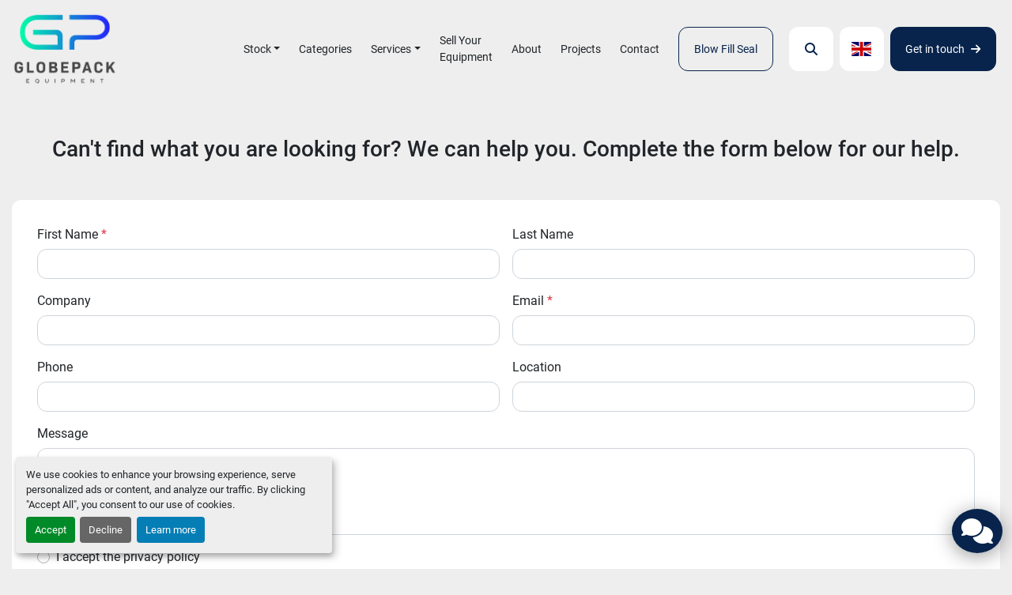

--- FILE ---
content_type: text/html; charset=utf-8
request_url: https://www.globepackequipment.com/listings/1713420-used-mettler-toledo-safeline-x-ray-station
body_size: 7556
content:
<!DOCTYPE html><html id="mh" lang="en"><head><title>Used Sold Mettler Toledo Safeline X-Ray Station at GlobePack Equipment</title><meta content="Used Sold Mettler Toledo Safeline X-Ray Station at GlobePack Equipment" property="title" /><meta content="text/html; charset=UTF-8" http-equiv="Content-Type" /><meta content="width=device-width, initial-scale=1.0" name="viewport" /><meta content="Mettler Toledo Safeline AdvanCheK 3 x-ray system X-ray scanning for detection of solid contaminant foreign bodies of high density such as metal, glass, stones, bones, ceramics, certain plastics and rubbers etc Single lane set up with aperture size..." name="description" /><meta content="wss://system.machinio.com/cable" name="cable-url" /><meta content="Mettler Toledo Safeline AdvanCheK 3 x-ray system X-ray scanning for detection of solid contaminant foreign bodies of high density such as metal, glass, stones, bones, ceramics, certain plastics and rubbers etc Single lane set up with aperture size..." property="og:description" /><meta content="Used Sold Mettler Toledo Safeline X-Ray Station at GlobePack Equipment" property="og:title" /><meta content="website" property="og:type" /><meta content="summary_large_image" property="twitter:card" /><meta content="Used Sold Mettler Toledo Safeline X-Ray Station at GlobePack Equipment" property="twitter:title" /><meta content="Mettler Toledo Safeline AdvanCheK 3 x-ray system X-ray scanning for detection of solid contaminant foreign bodies of high density such as metal, glass, stones, bones, ceramics, certain plastics and rubbers etc Single lane set up with aperture size..." property="twitter:description" /><meta content="https://i.machineryhost.com/ccc7cbca33f2dc44137b8ee1ae8aff96/large-used-mettler-toledo-safeline-x-ray-station.jpg" property="twitter:image" /><link href="https://i.machineryhost.com" rel="preconnect" /><link href="https://i.system.machinio.com" rel="preconnect" /><link href="https://s3.amazonaws.com" rel="preconnect" /><link href="https://www.googletagmanager.com" rel="preconnect" /><meta content="https://i.machineryhost.com/ccc7cbca33f2dc44137b8ee1ae8aff96/large-used-mettler-toledo-safeline-x-ray-station.jpg" property="og:image" /><link rel="stylesheet" href="/styles/custom-9dc4bad4bcc02d5d48ac7ef9f1f2692f.css" media="all" /><link rel="stylesheet" href="/packs/css/918-ca3a6288.css" media="all" />
<link rel="stylesheet" href="/packs/css/application-5f9e7bfe.css" media="all" /><style>.site-header__logo img{height:92px}
</style><link href="https://www.globepackequipment.com/listings/1713420-used-mettler-toledo-safeline-x-ray-station" rel="canonical" /><meta content="https://www.globepackequipment.com/listings/1713420-used-mettler-toledo-safeline-x-ray-station" property="og:url" /><script data-name="analytics" type="application/javascript">var script = document.createElement('script');
script.setAttribute('src', 'https://www.googletagmanager.com/gtag/js?id=--');
script.setAttribute('async', true);
document.head.appendChild(script);

window.dataLayer = window.dataLayer || [];
function gtag(){dataLayer.push(arguments);}

gtag('consent', 'default', {
  ad_storage: 'denied',
  ad_user_data: 'denied',
  ad_personalization: 'denied',
  analytics_storage: 'denied',
  personalization_storage: 'denied',
  functionality_storage: 'denied',
  security_storage: 'denied',
  wait_for_update: 500
});


gtag('js', new Date());

gtag('config', '--')
gtag('config', 'Google')
gtag('config', 'tag')
gtag('config', 'gtag')
gtag('config', 'js')
gtag('config', '--')
gtag('config', 'script')
gtag('config', 'async')
gtag('config', 'src')
gtag('config', 'https')
gtag('config', 'www')
gtag('config', 'googletagmanager')
gtag('config', 'com')
gtag('config', 'gtag')
gtag('config', 'js')
gtag('config', 'id')
gtag('config', 'G-BYF16DVHZ3')
gtag('config', 'script')
gtag('config', 'script')
gtag('config', 'window')
gtag('config', 'dataLayer')
gtag('config', 'window')
gtag('config', 'dataLayer')
gtag('config', 'function')
gtag('config', 'gtag')
gtag('config', 'dataLayer')
gtag('config', 'push')
gtag('config', 'arguments')
gtag('config', 'gtag')
gtag('config', 'js')
gtag('config', 'new')
gtag('config', 'Date')
gtag('config', 'gtag')
gtag('config', 'config')
gtag('config', 'G-BYF16DVHZ3')
gtag('config', 'script')


</script><link rel="icon" type="image/x-icon" href="https://f.machineryhost.com/c997c3e77d30158cbe6b75d1bcb41850/favicon.ico" /><link rel="apple-touch-icon" type="image/png" href="https://f.machineryhost.com/c997c3e77d30158cbe6b75d1bcb41850/favicon.ico" /><script id="json-ld" type="application/ld+json">{"@context":"https://schema.org/","@type":"Product","name":"Mettler Toledo Safeline X-Ray Station","description":"Mettler Toledo Safeline AdvanCheK 3 x-ray system X-ray scanning for detection of solid contaminant foreign bodies of high density such as metal, glass, stones, bones, ceramics, certain plastics and rubbers etc Single lane set up with aperture size 360mm x 200mm high (in and out) Conveyor speed 10 – 60 m/min (depending on product dimensions) Screen display 10.1” capacitive touchscreen display (16:9 aspect ratio) X-ray display 300mm or 400mm – 04.mm or 08.mm diode size Machine size (on pallet) 1200mm x 1000mm x 2050mm high, approx. weight 350kg Supplied: Cleaned, checked and tested","productID":1713420,"category":"metal detector","offers":{"@type":"Offer","url":"https://www.globepackequipment.com/listings/1713420-used-mettler-toledo-safeline-x-ray-station","itemCondition":"https://schema.org/UsedCondition","availability":"http://schema.org/OutOfStock","seller":"GlobePack Equipment"},"brand":{"@type":"Brand","name":"Mettler Toledo Safeline"},"model":"ADV 3","sku":"GP10099","mpn":"2749 ADV 3","image":["https://i.machineryhost.com/ccc7cbca33f2dc44137b8ee1ae8aff96/large-used-mettler-toledo-safeline-x-ray-station.jpg","https://i.machineryhost.com/ce2201277cd4f9d126e739353ce71eea/large-used-mettler-toledo-safeline-x-ray-station.jpg","https://i.machineryhost.com/6d9f19bdd8441d4ee3fc361bff34d3e4/large-used-mettler-toledo-safeline-x-ray-station.jpg","https://i.machineryhost.com/354ef4c480093add6116d6eb16859ba5/large-used-mettler-toledo-safeline-x-ray-station.jpg","https://i.machineryhost.com/718815c6d8a06bb6a155ed69aba12398/large-used-mettler-toledo-safeline-x-ray-station.jpg","https://i.machineryhost.com/7635b74bb1f1f63dcce78e2f24c17adb/large-used-mettler-toledo-safeline-x-ray-station.jpg","https://i.machineryhost.com/fa3a5cd70d834059d59e4a5b07e7af6a/large-used-mettler-toledo-safeline-x-ray-station.jpg","https://i.machineryhost.com/f3bdaf8e45c77245fdd52549115373c7/large-used-mettler-toledo-safeline-x-ray-station.jpg","https://i.machineryhost.com/e264ab70c04e905a5297b3b90eec130d/large-used-mettler-toledo-safeline-x-ray-station.jpg","https://i.machineryhost.com/ee3d95fca99e4f34f9a618128d7e1d6c/large-used-mettler-toledo-safeline-x-ray-station.jpg","https://i.machineryhost.com/f387b57845f90279258265fcfa43529b/large-used-mettler-toledo-safeline-x-ray-station.jpg","https://i.machineryhost.com/d512f226e663ebd5646ba231baa16925/large-used-mettler-toledo-safeline-x-ray-station.jpg","https://i.machineryhost.com/7739f5b5426d5aeed03b2948ee289091/large-used-mettler-toledo-safeline-x-ray-station.jpg"],"subjectOf":{"@type":"VideoObject","name":"Mettler Toledo Safeline X-Ray Station","description":"Mettler Toledo Safeline AdvanCheK 3 x-ray system X-ray scanning for detection of solid contaminant foreign bodies of high density such as metal, glass, stones, bones, ceramics, certain plastics and rubbers etc Single lane set up with aperture size 360mm x 200mm high (in and out) Conveyor speed 10 – 60 m/min (depending on product dimensions) Screen display 10.1” capacitive touchscreen display (16:9 aspect ratio) X-ray display 300mm or 400mm – 04.mm or 08.mm diode size Machine size (on pallet) 1200mm x 1000mm x 2050mm high, approx. weight 350kg Supplied: Cleaned, checked and tested","thumbnailUrl":"https://i.machineryhost.com/ccc7cbca33f2dc44137b8ee1ae8aff96/large-used-mettler-toledo-safeline-x-ray-station.jpg","uploadDate":"2023-03-06T11:39:24Z","contentUrl":"https://www.youtube.com/embed/apn7hZYOGV8"}}</script><script id="json-ld" type="application/ld+json">{ "@context" : "https://schema.org", "@type" : "LocalBusiness", "name" : "GlobePack Equipment", "address" : "Unit 8 Ripley Close, Normanton Industrial Estate, Normanton, West Yorkshire, WF6 1TB, United Kingdom", "url" : "https://www.globepackequipment.com", "image": "https://f.machineryhost.com/7647966b7343c29048673252e490f736/4dd8eccce63d6947df34feaa7b9cddb5/logo.png", "telephone" : "+44 (0)1344 891379"}</script></head><body class="body-s89 body-xl-container"><code data-configs="{&quot;currency&quot;:&quot;gbp&quot;,&quot;convert_prices&quot;:false,&quot;gdpr_compliance&quot;:true,&quot;currency_iso_code&quot;:false,&quot;show_webshop_stripe_invoice_checkout_hint&quot;:false,&quot;private_price_webshop&quot;:false,&quot;enable_listing_quantity&quot;:true,&quot;allow_offer&quot;:false,&quot;terms_of_sales_path&quot;:null,&quot;automated_locale&quot;:false,&quot;primary_language_code&quot;:&quot;en&quot;,&quot;manual_languages&quot;:[&quot;en&quot;],&quot;controller_name&quot;:&quot;listings&quot;,&quot;webshop_type&quot;:&quot;ecommerce&quot;,&quot;create_webshop_lead&quot;:null,&quot;display_cookies_consent&quot;:true,&quot;privacy_policy_page&quot;:null,&quot;contact_form_attach_files_limit&quot;:10,&quot;submit_order_button_text&quot;:null,&quot;shopping_cart_header_title&quot;:null,&quot;custom_newsletter_button_title&quot;:null,&quot;restrict_lead_submission_by_buyer_location&quot;:false}"></code><div class="page-wrapper"><div class="hidden-print header-layout"><header class="site-header pack py-3 sticky-nav" id="site-header"><div class="container-fluid px-3"><div class="d-flex flex-column flex-lg-row justify-content-between align-items-lg-center"><div class="d-flex align-items-center justify-content-between mb-3 mb-lg-0 mr-lg-3"><div class="site-header__logo mr-4 "><a class="" href="/"><img class="" alt="GlobePack Equipment" src="https://f.machineryhost.com/7647966b7343c29048673252e490f736/4dd8eccce63d6947df34feaa7b9cddb5/logo.png" /></a></div><nav class="primary-nav flex-grow-1"><ul class="primary-nav__navbar"><li class="primary-nav__item inventory"><div class="dropdown primary-nav__dropdown"><div aria-expanded="false" aria-haspopup="true" class="primary-nav__link dropdown-toggle" id="dropdownMenuButton" role="button"><a href="/listings">Stock</a></div><div aria-labelledby="dropdownMenuButton" class="dropdown-menu primary-nav__dropdown-menu m-0"><div class="d-flex"><div class="primary-nav__link-block multicolumn mr-3" style="column-count: 3;"><div class="primary-nav__link-block__item"><a class="dropdown-item  dropdown-children" href="/ancillary-equipment">Ancillary Equipment</a><div class="dropdown-item grandchildren w-100"><a class="dropdown-item" data-role="grandchildren-item" href="/ancillary-equipment/assembly-machines">Assembly Machines</a><a class="dropdown-item" data-role="grandchildren-item" href="/ancillary-equipment/checkweighers">Checkweighers</a><a class="dropdown-item" data-role="grandchildren-item" href="/ancillary-equipment/check-weighers">Check weighers</a><a class="dropdown-item" data-role="grandchildren-item" href="/ancillary-equipment/coders-printers">Coders &amp; Printers</a><a class="dropdown-item" data-role="grandchildren-item" href="/ancillary-equipment/conveyors">Conveyors</a><a class="dropdown-item" data-role="grandchildren-item" href="/ancillary-equipment/drag-finishing-machines">Drag Finishing Machines</a><a class="dropdown-item" data-role="grandchildren-item" href="/ancillary-equipment/floor-cleaners">Floor Cleaners</a><a class="dropdown-item" data-role="grandchildren-item" href="/ancillary-equipment/rotary-tables">Rotary Tables</a><a class="dropdown-item" data-role="grandchildren-item" href="/ancillary-equipment/scales">Scales</a><a class="dropdown-item" data-role="grandchildren-item" href="/ancillary-equipment/unscramblers">Unscramblers</a><a class="dropdown-item" data-role="grandchildren-item" href="/ancillary-equipment/weighing-machines">Weighing Machines</a></div></div><div class="primary-nav__link-block__item"><a class="dropdown-item  dropdown-children" href="/blister-packing">Blister Packing</a><div class="dropdown-item grandchildren w-100"><a class="dropdown-item" data-role="grandchildren-item" href="/blister-packing/complete-lines">Complete Lines</a></div></div><div class="primary-nav__link-block__item"><a class="dropdown-item  " href="/blow-fill-seal">Blow Fill Seal</a></div><div class="primary-nav__link-block__item"><a class="dropdown-item  dropdown-children" href="/capping">Capping</a><div class="dropdown-item grandchildren w-100"><a class="dropdown-item" data-role="grandchildren-item" href="/capping/bench-top-cappers">Bench Top Cappers</a><a class="dropdown-item" data-role="grandchildren-item" href="/capping/cap-elevator">Cap Elevator</a><a class="dropdown-item" data-role="grandchildren-item" href="/capping/cap-sorter-bowls">Cap Sorter Bowls</a><a class="dropdown-item" data-role="grandchildren-item" href="/capping/crimp-capper">Crimp Capper</a><a class="dropdown-item" data-role="grandchildren-item" href="/capping/fillers">Fillers</a><a class="dropdown-item" data-role="grandchildren-item" href="/capping/inspection">Inspection</a></div></div><div class="primary-nav__link-block__item"><a class="dropdown-item  dropdown-children" href="/cartoning">Cartoning</a><div class="dropdown-item grandchildren w-100"><a class="dropdown-item" data-role="grandchildren-item" href="/cartoning/horizontal-cartoners">Horizontal Cartoners</a><a class="dropdown-item" data-role="grandchildren-item" href="/cartoning/vertical-cartoners">Vertical Cartoners</a></div></div><div class="primary-nav__link-block__item"><a class="dropdown-item  dropdown-children" href="/complete-lines">Complete Lines</a><div class="dropdown-item grandchildren w-100"><a class="dropdown-item" data-role="grandchildren-item" href="/complete-lines/fillers">Fillers</a><a class="dropdown-item" data-role="grandchildren-item" href="/complete-lines/liquid-filler">Liquid Filler</a><a class="dropdown-item" data-role="grandchildren-item" href="/complete-lines/tablet-and-capsule">Tablet and Capsule</a></div></div><div class="primary-nav__link-block__item"><a class="dropdown-item  dropdown-children" href="/end-of-line-packaging">End of Line Packaging</a><div class="dropdown-item grandchildren w-100"><a class="dropdown-item" data-role="grandchildren-item" href="/end-of-line-packaging/band-sealer">Band Sealer</a><a class="dropdown-item" data-role="grandchildren-item" href="/end-of-line-packaging/case-packing">Case Packing</a><a class="dropdown-item" data-role="grandchildren-item" href="/end-of-line-packaging/case-sealing">Case Sealing</a><a class="dropdown-item" data-role="grandchildren-item" href="/end-of-line-packaging/guillotines">Guillotines</a><a class="dropdown-item" data-role="grandchildren-item" href="/end-of-line-packaging/overwrapping">Overwrapping</a><a class="dropdown-item" data-role="grandchildren-item" href="/end-of-line-packaging/paper-folding-machines">Paper Folding Machines</a><a class="dropdown-item" data-role="grandchildren-item" href="/end-of-line-packaging/shrink-wrapping">Shrink Wrapping</a><a class="dropdown-item" data-role="grandchildren-item" href="/end-of-line-packaging/sleeve-applicators">Sleeve Applicators</a><a class="dropdown-item" data-role="grandchildren-item" href="/end-of-line-packaging/stretch-banding">Stretch Banding</a></div></div><div class="primary-nav__link-block__item"><a class="dropdown-item  dropdown-children" href="/fillers">Fillers</a><div class="dropdown-item grandchildren w-100"><a class="dropdown-item" data-role="grandchildren-item" href="/fillers/ampoule-filling">Ampoule Filling</a><a class="dropdown-item" data-role="grandchildren-item" href="/fillers/bench-top-machines">Bench Top Machines</a><a class="dropdown-item" data-role="grandchildren-item" href="/fillers/complete-lines">Complete Lines</a><a class="dropdown-item" data-role="grandchildren-item" href="/fillers/iv-bag-filling">IV Bag Filling</a><a class="dropdown-item" data-role="grandchildren-item" href="/fillers/liquid-filler">Liquid Filler</a><a class="dropdown-item" data-role="grandchildren-item" href="/fillers/monoblock">Monoblock</a><a class="dropdown-item" data-role="grandchildren-item" href="/fillers/powder-fillers">Powder Fillers</a><a class="dropdown-item" data-role="grandchildren-item" href="/fillers/powder-handling">Powder Handling</a><a class="dropdown-item" data-role="grandchildren-item" href="/fillers/sachet-filling">Sachet Filling</a><a class="dropdown-item" data-role="grandchildren-item" href="/fillers/tube-filler">Tube Filler</a></div></div><div class="primary-nav__link-block__item"><a class="dropdown-item  " href="/inspection-equipment">Inspection Equipment</a></div><div class="primary-nav__link-block__item"><a class="dropdown-item  dropdown-children" href="/labellers">Labellers</a><div class="dropdown-item grandchildren w-100"><a class="dropdown-item" data-role="grandchildren-item" href="/labellers/front-back-wrap-labellers">Front, Back &amp; Wrap Labellers</a><a class="dropdown-item" data-role="grandchildren-item" href="/labellers/syringe-labellers">Syringe Labellers</a><a class="dropdown-item" data-role="grandchildren-item" href="/labellers/top-labellers">Top Labellers</a><a class="dropdown-item" data-role="grandchildren-item" href="/labellers/vial-labellers">Vial Labellers</a><a class="dropdown-item" data-role="grandchildren-item" href="/labellers/wrap-labellers">Wrap Labellers</a></div></div><div class="primary-nav__link-block__item"><a class="dropdown-item  dropdown-children" href="/mixers-vessels">Mixers &amp; Vessels</a><div class="dropdown-item grandchildren w-100"><a class="dropdown-item" data-role="grandchildren-item" href="/mixers-vessels/granulator">GRANULATOR</a></div></div><div class="primary-nav__link-block__item"><a class="dropdown-item  dropdown-children" href="/process-equipment">Process Equipment</a><div class="dropdown-item grandchildren w-100"><a class="dropdown-item" data-role="grandchildren-item" href="/process-equipment/bioreactors">Bioreactors</a><a class="dropdown-item" data-role="grandchildren-item" href="/process-equipment/fluid-bed-dryers">Fluid Bed Dryers</a><a class="dropdown-item" data-role="grandchildren-item" href="/process-equipment/granulators">Granulators</a><a class="dropdown-item" data-role="grandchildren-item" href="/process-equipment/granulators-mills">Granulators &amp; Mills</a><a class="dropdown-item" data-role="grandchildren-item" href="/process-equipment/milling-machines">Milling Machines</a><a class="dropdown-item" data-role="grandchildren-item" href="/process-equipment/pumps">Pumps</a></div></div><div class="primary-nav__link-block__item"><a class="dropdown-item  dropdown-children" href="/tablet-and-capsule">Tablet and Capsule</a><div class="dropdown-item grandchildren w-100"><a class="dropdown-item" data-role="grandchildren-item" href="/tablet-and-capsule/capsule-filler">Capsule Filler</a><a class="dropdown-item" data-role="grandchildren-item" href="/tablet-and-capsule/coating">Coating</a><a class="dropdown-item" data-role="grandchildren-item" href="/tablet-and-capsule/coating-machines">Coating Machines</a><a class="dropdown-item" data-role="grandchildren-item" href="/tablet-and-capsule/deduster">Deduster</a><a class="dropdown-item" data-role="grandchildren-item" href="/tablet-and-capsule/tablet-coater">Tablet Coater</a><a class="dropdown-item" data-role="grandchildren-item" href="/tablet-and-capsule/tablet-counter">Tablet Counter</a><a class="dropdown-item" data-role="grandchildren-item" href="/tablet-and-capsule/tablet-press">Tablet Press</a><a class="dropdown-item" data-role="grandchildren-item" href="/tablet-and-capsule/vacuum-unit">Vacuum Unit</a></div></div><div class="primary-nav__link-block__item"><a class="dropdown-item  " href="/tube-filling">Tube Filling</a></div><hr /><a class="dropdown-item view-all" href="/listings">View All</a></div></div></div></div></li><li class="primary-nav__item"><a class="primary-nav__link" href="/categories">Categories</a></li><li class="primary-nav__item"><div class="dropdown primary-nav__dropdown"><div aria-expanded="false" aria-haspopup="true" class="primary-nav__link dropdown-toggle" id="pagesMenuButton1125" role="button"><a href="/pages/services">Services</a></div><div aria-labelledby="pagesMenuButton1125" class="dropdown-menu primary-nav__dropdown-menu m-0"><div class="d-flex"><div class="primary-nav__link-block"><a class="dropdown-item" href="/pages/equipment-sales">Equipment Sales</a><a class="dropdown-item" href="/pages/equipment-refurbishment-modifications-upgrades">Equipment Refurbishment, Modifications &amp; Upgrades</a><a class="dropdown-item" href="/pages/factory-plant-sales">Factory &amp; Plant Sales</a><a class="dropdown-item" href="/pages/dismantling-removals">Dismantling &amp; Removals</a><a class="dropdown-item" href="/pages/transport-shipping-freight">Transport, Shipping &amp; Freight </a><a class="dropdown-item" href="/pages/valuations">Valuations</a><a class="dropdown-item" href="/pages/machinery-sourcing-consulting-services">Machinery Sourcing &amp; Consulting Services </a><a class="dropdown-item" href="/pages/flexible-financing">Flexible Financing</a></div></div></div></div></li><li class="primary-nav__item"><a class="primary-nav__link" href="/pages/sell-your-equipment">Sell Your Equipment </a></li><li class="primary-nav__item"><a class="primary-nav__link" href="/pages/about">About </a></li><li class="primary-nav__item"><a class="primary-nav__link" href="/blog">Projects</a></li><li class="primary-nav__item"><a class="primary-nav__link" href="/pages/contact">Contact </a></li><li class="primary-nav__item"><a class="primary-nav__link" href="/pages/blow-fill-seal">Blow Fill Seal</a></li></ul></nav><div class="hamburger-wrapper d-flex d-lg-none align-items-center btn d-inline-flex justify-content-center align-items-center m-1" data-role="hamburger-menu"><button aria-label="Menu" class="hamburger hamburger--spin d-flex align-items-center" type="button"><div class="hamburger-box"><div class="hamburger-inner"></div></div></button><h5 class="ml-2 mb-0">Menu</h5></div></div><div class="d-flex align-items-center"><a class="site-header__search-icon btn d-inline-flex justify-content-center align-items-center m-1" href="/listings" id="site-header-search-icon"><i class="fa fa-search"></i><span class="sr-only">Search</span></a><div class="site-header__languages-widget hidden-print mx-1"><div class="google-translate"><div class="dropdown google-translate-dropdown"><a aria-expanded="false" aria-haspopup="true" class="dropdown-toggle btn btn-sm btn-light" data-toggle="dropdown" href="#" id="google_translate_dropdown"><img alt="en-GB" src="/packs/static/node_modules/flag-icon/svg/country-4x3/gb-683555226f9f1d62f1c4.svg" /></a><div aria-labelledby="google_translate_dropdown" class="dropdown-menu google-translate__dropdown-menu"><a class="dropdown-item" data-lang="en" href="#"><img alt="en-GB" src="/packs/static/node_modules/flag-icon/svg/country-4x3/gb-683555226f9f1d62f1c4.svg" /> <span class="notranslate">English</span></a><a class="dropdown-item" data-lang="fr" href="#"><img alt="fr" src="/packs/static/node_modules/flag-icon/svg/country-4x3/fr-1ff689d349e0bf026ffe.svg" /> <span class="notranslate">Français</span></a><a class="dropdown-item" data-lang="de" href="#"><img alt="de" src="/packs/static/node_modules/flag-icon/svg/country-4x3/de-e49a32e9ea7785d920e4.svg" /> <span class="notranslate">Deutsch</span></a><a class="dropdown-item" data-lang="pl" href="#"><img alt="pl" src="/packs/static/node_modules/flag-icon/svg/country-4x3/pl-deb860494abc21defaba.svg" /> <span class="notranslate">Polish</span></a><a class="dropdown-item" data-lang="es" href="#"><img alt="es" src="/packs/static/node_modules/flag-icon/svg/country-4x3/es-1b922552371d3513bd8a.svg" /> <span class="notranslate">Español</span></a><a class="dropdown-item" data-lang="ar" href="#"><img alt="ar" src="/packs/static/node_modules/flag-icon/svg/country-4x3/ae-f5474672c73d07d008a8.svg" /> <span class="notranslate">Arabic</span></a></div></div></div></div><div class="site-header__description"><a href="/pages/contact" class="text-nowrap btn-primary btn d-inline-flex justify-content-center align-items-center m-1 site-header__btn">Get in touch<i class="fa fa-arrow-right ml-2" aria-hidden="true"></i></a></div></div></div></div></header></div><div class="page-layout" id="page-layout"><div class="page-inner" id="page-inner"><div class="listing-show style_3" data-listing-id="1713420" role="main"><div class="container"><div class="text-center mt-5 mb-5"><h3>Can&#39;t find what you are looking for? We can help you. Complete the form below for our help.</h3></div><div class="custom-page__body"><div class="default-contact-section m-3 text-xs"><code data-additional-configs="{&quot;contact_form_attach_files_limit&quot;:10}"></code><form data-seller-id="89" data-role="direct_request_form" action="" accept-charset="UTF-8" method="post"><div class="alert alert-danger" id="error_alert" role="alert" style="display: none;"><div class="error-message"></div></div><form data-seller-id="89" data-role="direct_request_form" action="" accept-charset="UTF-8" method="post"><div class="form-row"><div class="col-12 col-lg-6"><div class="mb-3"><label for="first_name"><span class="notranslate">First Name</span> <span class="text-danger notranslate">*</span></label><input class="form-control" id="first_name" name="first_name" required="" type="text" value="" /></div></div><div class="col-12 col-lg-6"><div class="mb-3"><label for="last_name"><span class="notranslate">Last Name</span></label><input class="form-control" id="last_name" name="last_name" type="text" value="" /></div></div><div class="col-12 col-lg-6"><div class="mb-3"><label for="Company">Company</label><input class="form-control" data-required="false" id="Company" name="Company" type="text" value="" /></div></div><div class="col-12 col-lg-6"><div class="mb-3"><label for="email"><span class="notranslate">Email</span> <span class="text-danger notranslate">*</span></label><input class="form-control" id="email" name="email" required="" type="text" value="" /></div></div><div class="col-12 col-lg-6"><div class="mb-3"><label for="phone"><span class="notranslate">Phone</span></label><input class="form-control" id="phone" name="phone" type="text" value="" /></div></div><div class="col-12 col-lg-6"><div class="mb-3"><label for="location"><span class="notranslate">Location</span></label><input class="form-control" id="location" name="location" type="text" value="" /></div></div><div class="col-12"><div class="mb-3"><label for="message"><span class="notranslate">Message</span></label><textarea class="form-control" id="message" name="message" rows="4"></textarea></div></div><div class="col-12"><div class="mb-3"><div class="checkbox-wrapper"><div class="custom-control custom-checkbox"><input class="custom-control-input" id="privacy-policy-checkbox-" name="privacy_policy" required="" type="checkbox" /><label class="custom-control-label" for="privacy-policy-checkbox-">I accept the privacy policy</label><div class="invalid-feedback">You must agree before submitting.</div></div></div></div></div><div class="col-12"><div class="mb-3"><div class="custom-control custom-checkbox"><input class="custom-control-input" id="receive_newsletters" name="receive_newsletters" type="checkbox" /><label class="custom-control-label" for="receive_newsletters">Receive newsletters containing our latest product offers</label></div></div></div><input name="contact_form_id" type="hidden" value="218" /><div class="col-12"><button class="btn btn-primary btn-block" disabled="" type="submit">Submit</button></div></div></form></form><div class="hidden text-center" id="successful_form_submission"><div class="alert alert-success">Thank you for your request. We will contact you shortly.</div></div></div><style type="text/css"></style></div></div></div></div><footer class="site-footer pack" id="site-footer"><div class="container"><div class="row"><div class="col-12 col-lg-4 col-xl-8 mb-5 mb-lg-0"><div class="d-flex flex-column"><div class="site-footer__contacts d-flex flex-column mb-4"><div class="phone site-footer__contacts__item no_icon"><a class="contact-tracking phone notranslate" href="tel:+4401344891379"> +44 (0)1344 891379</a></div><div class="email site-footer__contacts__item no_icon"><a class="contact-tracking email notranslate" href="mailto:service@globepackequipment.com"> service@globepackequipment.com</a></div></div><div class="external-links d-flex align-items-center"><a aria-label="youtube" class="social-link notranslate youtube d-flex justify-content-center align-items-center" href="https://www.youtube.com/channel/UCRAJVxRVW-1cbOv9yN-FCeg/featured%22" rel="noopener" target="_blank"><i class="fa-youtube fa-brands"></i><span class="sr-only">youtube</span></a><a aria-label="linkedin" class="social-link notranslate linkedin d-flex justify-content-center align-items-center" href="https://www.linkedin.com/company/globepack-equipment-ltd" rel="noopener" target="_blank"><i class="fa-linkedin-in fa-brands"></i><span class="sr-only">linkedin</span></a><a aria-label="whatsapp" class="social-link notranslate whatsapp d-flex justify-content-center align-items-center" href="https://wa.me/7423295595" rel="noopener" target="_blank"><i class="fa-whatsapp fa-brands"></i><span class="sr-only">whatsapp</span></a></div></div></div><div class="col-12 col-lg-4 col-md-6 col-xl-2 mb-4 mb-md-0"><div class="address pr-lg-4 site-header__contacts__item no_icon"><a class="notranslate w-100" href="https://www.google.com/maps/search/Unit 8 Ripley Close, Normanton Industrial Estate, Normanton, West Yorkshire, WF6 1TB, United Kingdom" target="_blank"> <span>Unit 8 Ripley Close, Normanton Industrial Estate, Normanton, West Yorkshire</span><br /><span>WF6 1TB, United Kingdom</span></a></div></div><div class="col-12 col-lg-4 col-md-6 col-xl-2"><ul class="footer-nav nav flex-column"><li class="footer-nav__item"><a class="footer-nav__link active" href="/listings">Stock</a></li><li class="footer-nav__item"><a class="footer-nav__link active" href="/categories">Categories</a></li><li class="footer-nav__item"><a class="footer-nav__link active" href="/pages/sell-your-equipment">Sell Your Equipment </a></li><li class="footer-nav__item"><a class="footer-nav__link active" href="/pages/about">About </a></li><li class="footer-nav__item"><a class="footer-nav__link active" href="/blog">Projects</a></li><li class="footer-nav__item"><a class="footer-nav__link active" href="/pages/contact">Contact </a></li><li class="footer-nav__item"><a class="footer-nav__link active" href="/pages/blow-fill-seal">Blow Fill Seal</a></li><li class="footer-nav__item"><a class="footer-nav__link active" href="https://f.machineryhost.com/7647966b7343c29048673252e490f736/64247c7f22c16d07e8536b3b4262c812/globe-pack-t-and-c-2023-1.pdf" target="_blank">Terms and Conditions</a></li></ul><div class="cookies mt-2"><a class="consent-modal-button" href="#">Manage Cookies</a></div></div></div></div></footer><div class="fixed_container d-print-none"><div class="live-chat-icon" data-automated-chat-response="false" data-chat-analytics="disabled" data-chat-contact-form="" id="live-chat-icon"><div class="floating-btn"><div class="fa fa-comments"></div><span class="invisible floating-btn--background"><div class="floating-btn--indicator text-center"></div></span></div></div></div></div></div><script>
//<![CDATA[
var _rollbarConfig = {
  accessToken: "aec4e181ec6a45498ca430cb2d1dcff8",
  captureUncaught: true,
  captureUnhandledRejections: true,
  ignoredMessages: [
    '(.*)QuotaExceededError:(.*)',
    '(.*)DOM Exception 22:(.*)',
    'QuotaExceededError(.*)',
    'DOM Exception 22(.*)',
    'DOM Exception 22: QuotaExceededError: An attempt was made to add something to storage that exceeded the quota.',
    'The quota has been exceeded.',
    'Object Not Found Matching Id',
    'Script error.',
    '(.*)[lgst]\\.a\\.init is not a function\\.(.*)',
    "SyntaxError: Unexpected keyword 'this'",
    "Cannot read properties of null \\(reading .style.\\)",
    "null is not an object \\(evaluating .a\\.style.\\)",
    "Can't find variable: gmo",
    "scrollReadRandom",
    "replaceChildren is not a function",
    "Cannot read properties of undefined \\(reading .value.\\)"
  ],
  payload: {
    environment: "production"
  }
};
//]]>
</script><script src="/packs/js/runtime-4e83ecbc66661d7bb1f5.js" defer="defer"></script>
<script src="/packs/js/692-1ab0e0c46d8705502bce.js" defer="defer"></script>
<script src="/packs/js/706-cee65121c381e619848d.js" defer="defer"></script>
<script src="/packs/js/635-0afd58c9e729fe544641.js" defer="defer"></script>
<script src="/packs/js/918-9a6f14d0cc992d20f83e.js" defer="defer"></script>
<script src="/packs/js/236-7fa987d4f1b56984a996.js" defer="defer"></script>
<script src="/packs/js/application-673afaabc29bd278b405.js" defer="defer"></script>
<script src="/packs/js/624-94c5ec60afc06453862e.js" defer="defer"></script>
<script src="/packs/js/rollbar-1c051f26f9e7b1752fca.js" defer="defer"></script>
<script src="/packs/js/528-7b8c29e36f679da2e684.js" defer="defer"></script>
<script src="/packs/js/cookies_consent-5e05f4df80b8df00f7e6.js" defer="defer"></script>
<script src="/packs/js/368-8e0a32fe4c52b049fb40.js" defer="defer"></script>
<script src="/packs/js/language_widget-58659b39e43d76f18ca7.js" defer="defer"></script>
<script src="/packs/js/764-c077c878bdeb25835260.js" defer="defer"></script>
<script src="/packs/js/841-90387483698fdd9030e6.js" defer="defer"></script>
<script src="/packs/js/gallery-fa2cce6480da9465cc71.js" defer="defer"></script>
<script src="/packs/js/203-9426842378aeff99f16e.js" defer="defer"></script>
<script src="/packs/js/live_chat-6b6bcf244ac83aba4338.js" defer="defer"></script>
<script src="/packs/js/sticky_header-60e519ca963dffe0bd64.js" defer="defer"></script>
<script src="/packs/js/owl_carousel-dca796c866e00378e552.js" defer="defer"></script><script crossorigin="anonymous" src="https://kit.fontawesome.com/722e3adc3e.js"></script><script src="https://cdnjs.cloudflare.com/polyfill/v3/polyfill.min.js?version=4.8.0&amp;features=Element.prototype.replaceChildren"></script></body></html>